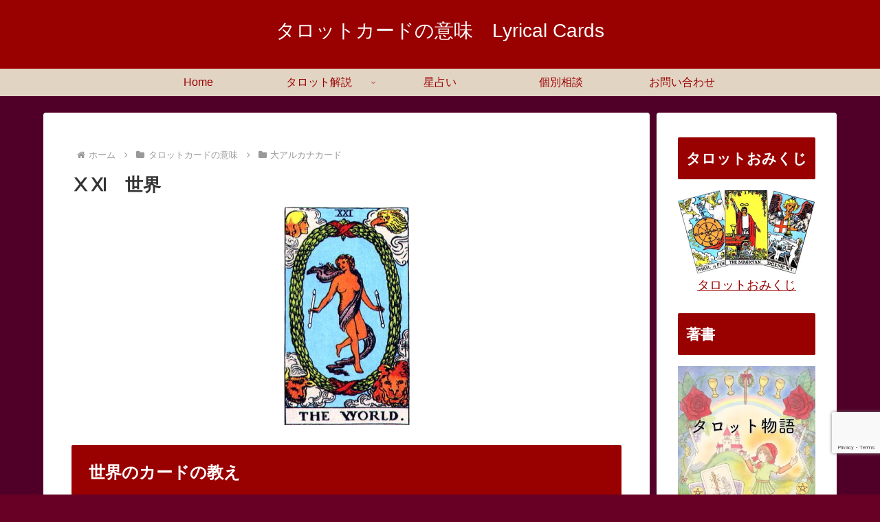

--- FILE ---
content_type: text/html; charset=utf-8
request_url: https://www.google.com/recaptcha/api2/anchor?ar=1&k=6LdRzZ0pAAAAABy6mObqh-59aN5ZVDcwbvSEGDfE&co=aHR0cHM6Ly9seXJpY2FsLmpwOjQ0Mw..&hl=en&v=PoyoqOPhxBO7pBk68S4YbpHZ&size=invisible&anchor-ms=20000&execute-ms=30000&cb=hqvozi8mxspa
body_size: 48520
content:
<!DOCTYPE HTML><html dir="ltr" lang="en"><head><meta http-equiv="Content-Type" content="text/html; charset=UTF-8">
<meta http-equiv="X-UA-Compatible" content="IE=edge">
<title>reCAPTCHA</title>
<style type="text/css">
/* cyrillic-ext */
@font-face {
  font-family: 'Roboto';
  font-style: normal;
  font-weight: 400;
  font-stretch: 100%;
  src: url(//fonts.gstatic.com/s/roboto/v48/KFO7CnqEu92Fr1ME7kSn66aGLdTylUAMa3GUBHMdazTgWw.woff2) format('woff2');
  unicode-range: U+0460-052F, U+1C80-1C8A, U+20B4, U+2DE0-2DFF, U+A640-A69F, U+FE2E-FE2F;
}
/* cyrillic */
@font-face {
  font-family: 'Roboto';
  font-style: normal;
  font-weight: 400;
  font-stretch: 100%;
  src: url(//fonts.gstatic.com/s/roboto/v48/KFO7CnqEu92Fr1ME7kSn66aGLdTylUAMa3iUBHMdazTgWw.woff2) format('woff2');
  unicode-range: U+0301, U+0400-045F, U+0490-0491, U+04B0-04B1, U+2116;
}
/* greek-ext */
@font-face {
  font-family: 'Roboto';
  font-style: normal;
  font-weight: 400;
  font-stretch: 100%;
  src: url(//fonts.gstatic.com/s/roboto/v48/KFO7CnqEu92Fr1ME7kSn66aGLdTylUAMa3CUBHMdazTgWw.woff2) format('woff2');
  unicode-range: U+1F00-1FFF;
}
/* greek */
@font-face {
  font-family: 'Roboto';
  font-style: normal;
  font-weight: 400;
  font-stretch: 100%;
  src: url(//fonts.gstatic.com/s/roboto/v48/KFO7CnqEu92Fr1ME7kSn66aGLdTylUAMa3-UBHMdazTgWw.woff2) format('woff2');
  unicode-range: U+0370-0377, U+037A-037F, U+0384-038A, U+038C, U+038E-03A1, U+03A3-03FF;
}
/* math */
@font-face {
  font-family: 'Roboto';
  font-style: normal;
  font-weight: 400;
  font-stretch: 100%;
  src: url(//fonts.gstatic.com/s/roboto/v48/KFO7CnqEu92Fr1ME7kSn66aGLdTylUAMawCUBHMdazTgWw.woff2) format('woff2');
  unicode-range: U+0302-0303, U+0305, U+0307-0308, U+0310, U+0312, U+0315, U+031A, U+0326-0327, U+032C, U+032F-0330, U+0332-0333, U+0338, U+033A, U+0346, U+034D, U+0391-03A1, U+03A3-03A9, U+03B1-03C9, U+03D1, U+03D5-03D6, U+03F0-03F1, U+03F4-03F5, U+2016-2017, U+2034-2038, U+203C, U+2040, U+2043, U+2047, U+2050, U+2057, U+205F, U+2070-2071, U+2074-208E, U+2090-209C, U+20D0-20DC, U+20E1, U+20E5-20EF, U+2100-2112, U+2114-2115, U+2117-2121, U+2123-214F, U+2190, U+2192, U+2194-21AE, U+21B0-21E5, U+21F1-21F2, U+21F4-2211, U+2213-2214, U+2216-22FF, U+2308-230B, U+2310, U+2319, U+231C-2321, U+2336-237A, U+237C, U+2395, U+239B-23B7, U+23D0, U+23DC-23E1, U+2474-2475, U+25AF, U+25B3, U+25B7, U+25BD, U+25C1, U+25CA, U+25CC, U+25FB, U+266D-266F, U+27C0-27FF, U+2900-2AFF, U+2B0E-2B11, U+2B30-2B4C, U+2BFE, U+3030, U+FF5B, U+FF5D, U+1D400-1D7FF, U+1EE00-1EEFF;
}
/* symbols */
@font-face {
  font-family: 'Roboto';
  font-style: normal;
  font-weight: 400;
  font-stretch: 100%;
  src: url(//fonts.gstatic.com/s/roboto/v48/KFO7CnqEu92Fr1ME7kSn66aGLdTylUAMaxKUBHMdazTgWw.woff2) format('woff2');
  unicode-range: U+0001-000C, U+000E-001F, U+007F-009F, U+20DD-20E0, U+20E2-20E4, U+2150-218F, U+2190, U+2192, U+2194-2199, U+21AF, U+21E6-21F0, U+21F3, U+2218-2219, U+2299, U+22C4-22C6, U+2300-243F, U+2440-244A, U+2460-24FF, U+25A0-27BF, U+2800-28FF, U+2921-2922, U+2981, U+29BF, U+29EB, U+2B00-2BFF, U+4DC0-4DFF, U+FFF9-FFFB, U+10140-1018E, U+10190-1019C, U+101A0, U+101D0-101FD, U+102E0-102FB, U+10E60-10E7E, U+1D2C0-1D2D3, U+1D2E0-1D37F, U+1F000-1F0FF, U+1F100-1F1AD, U+1F1E6-1F1FF, U+1F30D-1F30F, U+1F315, U+1F31C, U+1F31E, U+1F320-1F32C, U+1F336, U+1F378, U+1F37D, U+1F382, U+1F393-1F39F, U+1F3A7-1F3A8, U+1F3AC-1F3AF, U+1F3C2, U+1F3C4-1F3C6, U+1F3CA-1F3CE, U+1F3D4-1F3E0, U+1F3ED, U+1F3F1-1F3F3, U+1F3F5-1F3F7, U+1F408, U+1F415, U+1F41F, U+1F426, U+1F43F, U+1F441-1F442, U+1F444, U+1F446-1F449, U+1F44C-1F44E, U+1F453, U+1F46A, U+1F47D, U+1F4A3, U+1F4B0, U+1F4B3, U+1F4B9, U+1F4BB, U+1F4BF, U+1F4C8-1F4CB, U+1F4D6, U+1F4DA, U+1F4DF, U+1F4E3-1F4E6, U+1F4EA-1F4ED, U+1F4F7, U+1F4F9-1F4FB, U+1F4FD-1F4FE, U+1F503, U+1F507-1F50B, U+1F50D, U+1F512-1F513, U+1F53E-1F54A, U+1F54F-1F5FA, U+1F610, U+1F650-1F67F, U+1F687, U+1F68D, U+1F691, U+1F694, U+1F698, U+1F6AD, U+1F6B2, U+1F6B9-1F6BA, U+1F6BC, U+1F6C6-1F6CF, U+1F6D3-1F6D7, U+1F6E0-1F6EA, U+1F6F0-1F6F3, U+1F6F7-1F6FC, U+1F700-1F7FF, U+1F800-1F80B, U+1F810-1F847, U+1F850-1F859, U+1F860-1F887, U+1F890-1F8AD, U+1F8B0-1F8BB, U+1F8C0-1F8C1, U+1F900-1F90B, U+1F93B, U+1F946, U+1F984, U+1F996, U+1F9E9, U+1FA00-1FA6F, U+1FA70-1FA7C, U+1FA80-1FA89, U+1FA8F-1FAC6, U+1FACE-1FADC, U+1FADF-1FAE9, U+1FAF0-1FAF8, U+1FB00-1FBFF;
}
/* vietnamese */
@font-face {
  font-family: 'Roboto';
  font-style: normal;
  font-weight: 400;
  font-stretch: 100%;
  src: url(//fonts.gstatic.com/s/roboto/v48/KFO7CnqEu92Fr1ME7kSn66aGLdTylUAMa3OUBHMdazTgWw.woff2) format('woff2');
  unicode-range: U+0102-0103, U+0110-0111, U+0128-0129, U+0168-0169, U+01A0-01A1, U+01AF-01B0, U+0300-0301, U+0303-0304, U+0308-0309, U+0323, U+0329, U+1EA0-1EF9, U+20AB;
}
/* latin-ext */
@font-face {
  font-family: 'Roboto';
  font-style: normal;
  font-weight: 400;
  font-stretch: 100%;
  src: url(//fonts.gstatic.com/s/roboto/v48/KFO7CnqEu92Fr1ME7kSn66aGLdTylUAMa3KUBHMdazTgWw.woff2) format('woff2');
  unicode-range: U+0100-02BA, U+02BD-02C5, U+02C7-02CC, U+02CE-02D7, U+02DD-02FF, U+0304, U+0308, U+0329, U+1D00-1DBF, U+1E00-1E9F, U+1EF2-1EFF, U+2020, U+20A0-20AB, U+20AD-20C0, U+2113, U+2C60-2C7F, U+A720-A7FF;
}
/* latin */
@font-face {
  font-family: 'Roboto';
  font-style: normal;
  font-weight: 400;
  font-stretch: 100%;
  src: url(//fonts.gstatic.com/s/roboto/v48/KFO7CnqEu92Fr1ME7kSn66aGLdTylUAMa3yUBHMdazQ.woff2) format('woff2');
  unicode-range: U+0000-00FF, U+0131, U+0152-0153, U+02BB-02BC, U+02C6, U+02DA, U+02DC, U+0304, U+0308, U+0329, U+2000-206F, U+20AC, U+2122, U+2191, U+2193, U+2212, U+2215, U+FEFF, U+FFFD;
}
/* cyrillic-ext */
@font-face {
  font-family: 'Roboto';
  font-style: normal;
  font-weight: 500;
  font-stretch: 100%;
  src: url(//fonts.gstatic.com/s/roboto/v48/KFO7CnqEu92Fr1ME7kSn66aGLdTylUAMa3GUBHMdazTgWw.woff2) format('woff2');
  unicode-range: U+0460-052F, U+1C80-1C8A, U+20B4, U+2DE0-2DFF, U+A640-A69F, U+FE2E-FE2F;
}
/* cyrillic */
@font-face {
  font-family: 'Roboto';
  font-style: normal;
  font-weight: 500;
  font-stretch: 100%;
  src: url(//fonts.gstatic.com/s/roboto/v48/KFO7CnqEu92Fr1ME7kSn66aGLdTylUAMa3iUBHMdazTgWw.woff2) format('woff2');
  unicode-range: U+0301, U+0400-045F, U+0490-0491, U+04B0-04B1, U+2116;
}
/* greek-ext */
@font-face {
  font-family: 'Roboto';
  font-style: normal;
  font-weight: 500;
  font-stretch: 100%;
  src: url(//fonts.gstatic.com/s/roboto/v48/KFO7CnqEu92Fr1ME7kSn66aGLdTylUAMa3CUBHMdazTgWw.woff2) format('woff2');
  unicode-range: U+1F00-1FFF;
}
/* greek */
@font-face {
  font-family: 'Roboto';
  font-style: normal;
  font-weight: 500;
  font-stretch: 100%;
  src: url(//fonts.gstatic.com/s/roboto/v48/KFO7CnqEu92Fr1ME7kSn66aGLdTylUAMa3-UBHMdazTgWw.woff2) format('woff2');
  unicode-range: U+0370-0377, U+037A-037F, U+0384-038A, U+038C, U+038E-03A1, U+03A3-03FF;
}
/* math */
@font-face {
  font-family: 'Roboto';
  font-style: normal;
  font-weight: 500;
  font-stretch: 100%;
  src: url(//fonts.gstatic.com/s/roboto/v48/KFO7CnqEu92Fr1ME7kSn66aGLdTylUAMawCUBHMdazTgWw.woff2) format('woff2');
  unicode-range: U+0302-0303, U+0305, U+0307-0308, U+0310, U+0312, U+0315, U+031A, U+0326-0327, U+032C, U+032F-0330, U+0332-0333, U+0338, U+033A, U+0346, U+034D, U+0391-03A1, U+03A3-03A9, U+03B1-03C9, U+03D1, U+03D5-03D6, U+03F0-03F1, U+03F4-03F5, U+2016-2017, U+2034-2038, U+203C, U+2040, U+2043, U+2047, U+2050, U+2057, U+205F, U+2070-2071, U+2074-208E, U+2090-209C, U+20D0-20DC, U+20E1, U+20E5-20EF, U+2100-2112, U+2114-2115, U+2117-2121, U+2123-214F, U+2190, U+2192, U+2194-21AE, U+21B0-21E5, U+21F1-21F2, U+21F4-2211, U+2213-2214, U+2216-22FF, U+2308-230B, U+2310, U+2319, U+231C-2321, U+2336-237A, U+237C, U+2395, U+239B-23B7, U+23D0, U+23DC-23E1, U+2474-2475, U+25AF, U+25B3, U+25B7, U+25BD, U+25C1, U+25CA, U+25CC, U+25FB, U+266D-266F, U+27C0-27FF, U+2900-2AFF, U+2B0E-2B11, U+2B30-2B4C, U+2BFE, U+3030, U+FF5B, U+FF5D, U+1D400-1D7FF, U+1EE00-1EEFF;
}
/* symbols */
@font-face {
  font-family: 'Roboto';
  font-style: normal;
  font-weight: 500;
  font-stretch: 100%;
  src: url(//fonts.gstatic.com/s/roboto/v48/KFO7CnqEu92Fr1ME7kSn66aGLdTylUAMaxKUBHMdazTgWw.woff2) format('woff2');
  unicode-range: U+0001-000C, U+000E-001F, U+007F-009F, U+20DD-20E0, U+20E2-20E4, U+2150-218F, U+2190, U+2192, U+2194-2199, U+21AF, U+21E6-21F0, U+21F3, U+2218-2219, U+2299, U+22C4-22C6, U+2300-243F, U+2440-244A, U+2460-24FF, U+25A0-27BF, U+2800-28FF, U+2921-2922, U+2981, U+29BF, U+29EB, U+2B00-2BFF, U+4DC0-4DFF, U+FFF9-FFFB, U+10140-1018E, U+10190-1019C, U+101A0, U+101D0-101FD, U+102E0-102FB, U+10E60-10E7E, U+1D2C0-1D2D3, U+1D2E0-1D37F, U+1F000-1F0FF, U+1F100-1F1AD, U+1F1E6-1F1FF, U+1F30D-1F30F, U+1F315, U+1F31C, U+1F31E, U+1F320-1F32C, U+1F336, U+1F378, U+1F37D, U+1F382, U+1F393-1F39F, U+1F3A7-1F3A8, U+1F3AC-1F3AF, U+1F3C2, U+1F3C4-1F3C6, U+1F3CA-1F3CE, U+1F3D4-1F3E0, U+1F3ED, U+1F3F1-1F3F3, U+1F3F5-1F3F7, U+1F408, U+1F415, U+1F41F, U+1F426, U+1F43F, U+1F441-1F442, U+1F444, U+1F446-1F449, U+1F44C-1F44E, U+1F453, U+1F46A, U+1F47D, U+1F4A3, U+1F4B0, U+1F4B3, U+1F4B9, U+1F4BB, U+1F4BF, U+1F4C8-1F4CB, U+1F4D6, U+1F4DA, U+1F4DF, U+1F4E3-1F4E6, U+1F4EA-1F4ED, U+1F4F7, U+1F4F9-1F4FB, U+1F4FD-1F4FE, U+1F503, U+1F507-1F50B, U+1F50D, U+1F512-1F513, U+1F53E-1F54A, U+1F54F-1F5FA, U+1F610, U+1F650-1F67F, U+1F687, U+1F68D, U+1F691, U+1F694, U+1F698, U+1F6AD, U+1F6B2, U+1F6B9-1F6BA, U+1F6BC, U+1F6C6-1F6CF, U+1F6D3-1F6D7, U+1F6E0-1F6EA, U+1F6F0-1F6F3, U+1F6F7-1F6FC, U+1F700-1F7FF, U+1F800-1F80B, U+1F810-1F847, U+1F850-1F859, U+1F860-1F887, U+1F890-1F8AD, U+1F8B0-1F8BB, U+1F8C0-1F8C1, U+1F900-1F90B, U+1F93B, U+1F946, U+1F984, U+1F996, U+1F9E9, U+1FA00-1FA6F, U+1FA70-1FA7C, U+1FA80-1FA89, U+1FA8F-1FAC6, U+1FACE-1FADC, U+1FADF-1FAE9, U+1FAF0-1FAF8, U+1FB00-1FBFF;
}
/* vietnamese */
@font-face {
  font-family: 'Roboto';
  font-style: normal;
  font-weight: 500;
  font-stretch: 100%;
  src: url(//fonts.gstatic.com/s/roboto/v48/KFO7CnqEu92Fr1ME7kSn66aGLdTylUAMa3OUBHMdazTgWw.woff2) format('woff2');
  unicode-range: U+0102-0103, U+0110-0111, U+0128-0129, U+0168-0169, U+01A0-01A1, U+01AF-01B0, U+0300-0301, U+0303-0304, U+0308-0309, U+0323, U+0329, U+1EA0-1EF9, U+20AB;
}
/* latin-ext */
@font-face {
  font-family: 'Roboto';
  font-style: normal;
  font-weight: 500;
  font-stretch: 100%;
  src: url(//fonts.gstatic.com/s/roboto/v48/KFO7CnqEu92Fr1ME7kSn66aGLdTylUAMa3KUBHMdazTgWw.woff2) format('woff2');
  unicode-range: U+0100-02BA, U+02BD-02C5, U+02C7-02CC, U+02CE-02D7, U+02DD-02FF, U+0304, U+0308, U+0329, U+1D00-1DBF, U+1E00-1E9F, U+1EF2-1EFF, U+2020, U+20A0-20AB, U+20AD-20C0, U+2113, U+2C60-2C7F, U+A720-A7FF;
}
/* latin */
@font-face {
  font-family: 'Roboto';
  font-style: normal;
  font-weight: 500;
  font-stretch: 100%;
  src: url(//fonts.gstatic.com/s/roboto/v48/KFO7CnqEu92Fr1ME7kSn66aGLdTylUAMa3yUBHMdazQ.woff2) format('woff2');
  unicode-range: U+0000-00FF, U+0131, U+0152-0153, U+02BB-02BC, U+02C6, U+02DA, U+02DC, U+0304, U+0308, U+0329, U+2000-206F, U+20AC, U+2122, U+2191, U+2193, U+2212, U+2215, U+FEFF, U+FFFD;
}
/* cyrillic-ext */
@font-face {
  font-family: 'Roboto';
  font-style: normal;
  font-weight: 900;
  font-stretch: 100%;
  src: url(//fonts.gstatic.com/s/roboto/v48/KFO7CnqEu92Fr1ME7kSn66aGLdTylUAMa3GUBHMdazTgWw.woff2) format('woff2');
  unicode-range: U+0460-052F, U+1C80-1C8A, U+20B4, U+2DE0-2DFF, U+A640-A69F, U+FE2E-FE2F;
}
/* cyrillic */
@font-face {
  font-family: 'Roboto';
  font-style: normal;
  font-weight: 900;
  font-stretch: 100%;
  src: url(//fonts.gstatic.com/s/roboto/v48/KFO7CnqEu92Fr1ME7kSn66aGLdTylUAMa3iUBHMdazTgWw.woff2) format('woff2');
  unicode-range: U+0301, U+0400-045F, U+0490-0491, U+04B0-04B1, U+2116;
}
/* greek-ext */
@font-face {
  font-family: 'Roboto';
  font-style: normal;
  font-weight: 900;
  font-stretch: 100%;
  src: url(//fonts.gstatic.com/s/roboto/v48/KFO7CnqEu92Fr1ME7kSn66aGLdTylUAMa3CUBHMdazTgWw.woff2) format('woff2');
  unicode-range: U+1F00-1FFF;
}
/* greek */
@font-face {
  font-family: 'Roboto';
  font-style: normal;
  font-weight: 900;
  font-stretch: 100%;
  src: url(//fonts.gstatic.com/s/roboto/v48/KFO7CnqEu92Fr1ME7kSn66aGLdTylUAMa3-UBHMdazTgWw.woff2) format('woff2');
  unicode-range: U+0370-0377, U+037A-037F, U+0384-038A, U+038C, U+038E-03A1, U+03A3-03FF;
}
/* math */
@font-face {
  font-family: 'Roboto';
  font-style: normal;
  font-weight: 900;
  font-stretch: 100%;
  src: url(//fonts.gstatic.com/s/roboto/v48/KFO7CnqEu92Fr1ME7kSn66aGLdTylUAMawCUBHMdazTgWw.woff2) format('woff2');
  unicode-range: U+0302-0303, U+0305, U+0307-0308, U+0310, U+0312, U+0315, U+031A, U+0326-0327, U+032C, U+032F-0330, U+0332-0333, U+0338, U+033A, U+0346, U+034D, U+0391-03A1, U+03A3-03A9, U+03B1-03C9, U+03D1, U+03D5-03D6, U+03F0-03F1, U+03F4-03F5, U+2016-2017, U+2034-2038, U+203C, U+2040, U+2043, U+2047, U+2050, U+2057, U+205F, U+2070-2071, U+2074-208E, U+2090-209C, U+20D0-20DC, U+20E1, U+20E5-20EF, U+2100-2112, U+2114-2115, U+2117-2121, U+2123-214F, U+2190, U+2192, U+2194-21AE, U+21B0-21E5, U+21F1-21F2, U+21F4-2211, U+2213-2214, U+2216-22FF, U+2308-230B, U+2310, U+2319, U+231C-2321, U+2336-237A, U+237C, U+2395, U+239B-23B7, U+23D0, U+23DC-23E1, U+2474-2475, U+25AF, U+25B3, U+25B7, U+25BD, U+25C1, U+25CA, U+25CC, U+25FB, U+266D-266F, U+27C0-27FF, U+2900-2AFF, U+2B0E-2B11, U+2B30-2B4C, U+2BFE, U+3030, U+FF5B, U+FF5D, U+1D400-1D7FF, U+1EE00-1EEFF;
}
/* symbols */
@font-face {
  font-family: 'Roboto';
  font-style: normal;
  font-weight: 900;
  font-stretch: 100%;
  src: url(//fonts.gstatic.com/s/roboto/v48/KFO7CnqEu92Fr1ME7kSn66aGLdTylUAMaxKUBHMdazTgWw.woff2) format('woff2');
  unicode-range: U+0001-000C, U+000E-001F, U+007F-009F, U+20DD-20E0, U+20E2-20E4, U+2150-218F, U+2190, U+2192, U+2194-2199, U+21AF, U+21E6-21F0, U+21F3, U+2218-2219, U+2299, U+22C4-22C6, U+2300-243F, U+2440-244A, U+2460-24FF, U+25A0-27BF, U+2800-28FF, U+2921-2922, U+2981, U+29BF, U+29EB, U+2B00-2BFF, U+4DC0-4DFF, U+FFF9-FFFB, U+10140-1018E, U+10190-1019C, U+101A0, U+101D0-101FD, U+102E0-102FB, U+10E60-10E7E, U+1D2C0-1D2D3, U+1D2E0-1D37F, U+1F000-1F0FF, U+1F100-1F1AD, U+1F1E6-1F1FF, U+1F30D-1F30F, U+1F315, U+1F31C, U+1F31E, U+1F320-1F32C, U+1F336, U+1F378, U+1F37D, U+1F382, U+1F393-1F39F, U+1F3A7-1F3A8, U+1F3AC-1F3AF, U+1F3C2, U+1F3C4-1F3C6, U+1F3CA-1F3CE, U+1F3D4-1F3E0, U+1F3ED, U+1F3F1-1F3F3, U+1F3F5-1F3F7, U+1F408, U+1F415, U+1F41F, U+1F426, U+1F43F, U+1F441-1F442, U+1F444, U+1F446-1F449, U+1F44C-1F44E, U+1F453, U+1F46A, U+1F47D, U+1F4A3, U+1F4B0, U+1F4B3, U+1F4B9, U+1F4BB, U+1F4BF, U+1F4C8-1F4CB, U+1F4D6, U+1F4DA, U+1F4DF, U+1F4E3-1F4E6, U+1F4EA-1F4ED, U+1F4F7, U+1F4F9-1F4FB, U+1F4FD-1F4FE, U+1F503, U+1F507-1F50B, U+1F50D, U+1F512-1F513, U+1F53E-1F54A, U+1F54F-1F5FA, U+1F610, U+1F650-1F67F, U+1F687, U+1F68D, U+1F691, U+1F694, U+1F698, U+1F6AD, U+1F6B2, U+1F6B9-1F6BA, U+1F6BC, U+1F6C6-1F6CF, U+1F6D3-1F6D7, U+1F6E0-1F6EA, U+1F6F0-1F6F3, U+1F6F7-1F6FC, U+1F700-1F7FF, U+1F800-1F80B, U+1F810-1F847, U+1F850-1F859, U+1F860-1F887, U+1F890-1F8AD, U+1F8B0-1F8BB, U+1F8C0-1F8C1, U+1F900-1F90B, U+1F93B, U+1F946, U+1F984, U+1F996, U+1F9E9, U+1FA00-1FA6F, U+1FA70-1FA7C, U+1FA80-1FA89, U+1FA8F-1FAC6, U+1FACE-1FADC, U+1FADF-1FAE9, U+1FAF0-1FAF8, U+1FB00-1FBFF;
}
/* vietnamese */
@font-face {
  font-family: 'Roboto';
  font-style: normal;
  font-weight: 900;
  font-stretch: 100%;
  src: url(//fonts.gstatic.com/s/roboto/v48/KFO7CnqEu92Fr1ME7kSn66aGLdTylUAMa3OUBHMdazTgWw.woff2) format('woff2');
  unicode-range: U+0102-0103, U+0110-0111, U+0128-0129, U+0168-0169, U+01A0-01A1, U+01AF-01B0, U+0300-0301, U+0303-0304, U+0308-0309, U+0323, U+0329, U+1EA0-1EF9, U+20AB;
}
/* latin-ext */
@font-face {
  font-family: 'Roboto';
  font-style: normal;
  font-weight: 900;
  font-stretch: 100%;
  src: url(//fonts.gstatic.com/s/roboto/v48/KFO7CnqEu92Fr1ME7kSn66aGLdTylUAMa3KUBHMdazTgWw.woff2) format('woff2');
  unicode-range: U+0100-02BA, U+02BD-02C5, U+02C7-02CC, U+02CE-02D7, U+02DD-02FF, U+0304, U+0308, U+0329, U+1D00-1DBF, U+1E00-1E9F, U+1EF2-1EFF, U+2020, U+20A0-20AB, U+20AD-20C0, U+2113, U+2C60-2C7F, U+A720-A7FF;
}
/* latin */
@font-face {
  font-family: 'Roboto';
  font-style: normal;
  font-weight: 900;
  font-stretch: 100%;
  src: url(//fonts.gstatic.com/s/roboto/v48/KFO7CnqEu92Fr1ME7kSn66aGLdTylUAMa3yUBHMdazQ.woff2) format('woff2');
  unicode-range: U+0000-00FF, U+0131, U+0152-0153, U+02BB-02BC, U+02C6, U+02DA, U+02DC, U+0304, U+0308, U+0329, U+2000-206F, U+20AC, U+2122, U+2191, U+2193, U+2212, U+2215, U+FEFF, U+FFFD;
}

</style>
<link rel="stylesheet" type="text/css" href="https://www.gstatic.com/recaptcha/releases/PoyoqOPhxBO7pBk68S4YbpHZ/styles__ltr.css">
<script nonce="E368KJ5Ax-gxPONDqSxVng" type="text/javascript">window['__recaptcha_api'] = 'https://www.google.com/recaptcha/api2/';</script>
<script type="text/javascript" src="https://www.gstatic.com/recaptcha/releases/PoyoqOPhxBO7pBk68S4YbpHZ/recaptcha__en.js" nonce="E368KJ5Ax-gxPONDqSxVng">
      
    </script></head>
<body><div id="rc-anchor-alert" class="rc-anchor-alert"></div>
<input type="hidden" id="recaptcha-token" value="[base64]">
<script type="text/javascript" nonce="E368KJ5Ax-gxPONDqSxVng">
      recaptcha.anchor.Main.init("[\x22ainput\x22,[\x22bgdata\x22,\x22\x22,\[base64]/[base64]/[base64]/[base64]/[base64]/UltsKytdPUU6KEU8MjA0OD9SW2wrK109RT4+NnwxOTI6KChFJjY0NTEyKT09NTUyOTYmJk0rMTxjLmxlbmd0aCYmKGMuY2hhckNvZGVBdChNKzEpJjY0NTEyKT09NTYzMjA/[base64]/[base64]/[base64]/[base64]/[base64]/[base64]/[base64]\x22,\[base64]\\u003d\x22,\[base64]/DhAjDo8K/woNNEBXDoDVxwoFWGMOmw6shwrV5PUHDnMOFAsOCwrBTbRY1w5bCpsOzGxDCksOKw4XDnVjDnsKAGHEvwplWw4k/[base64]/CkygvwqrCtTHCjMKdw5PDn8OGGMOlw4bDtsKqQwwqMcK+w4zDp01Ww6XDvE3Dp8KVNFDDpFNTWWw2w5vCu2vCjsKnwpDDsVpvwoEcw5VpwqcAWF/DgAXDu8KMw4/DusKvXsKqZ3Z4bgnDlMKNER3Di0sDwr/[base64]/Cmg/Cm18mw5LDghbDlzN6wprCmw4Qw7ZlXn0Tw7U7w7tZCkHDhRnCh8KZw7LCtELCjsK6O8OVAFJhMcKxIcOQwoDDu2LCi8OZKMK2PR7Ct8Klwo3Dn8KnEh3Cs8OOZsKdwph4wrbDucOzwovCv8OIQRvDm3LCu8KTw58kwq7CscKpExwtJlhgwo/Cj3RdJwrCjnN4wpXDl8KVw501DcO/w6VewrhzwpQDeyvCrcKPwptqeMKYwrsadMKqwopJwqzCpglKGcOZwoLCpsOdw6JowofDu0fDnlw4JTsVe3vDgMKLw4B/bEFIw5bCjsKzw6LCjE7Cq8OZB04RwrjDuFFxJMKOwpjDk8O+X8OEKsO4woDDl398LEvDhTzDhcO4wpDDr3fCqsOVCDHCmsKrw6skQW/CtE3DoivDggTCmXI0w7HDm09abmgVasK9RjEBdQ3CvMK1ZVkmTsObJsO7w7hcw6BPYMKeUkcCwp/[base64]/[base64]/dsKKwo4FCFvDnMK9QX7CkMKIJV9NV8OIMMKCMsKLw7nCjcOnw65ZZcOkD8Ouw4YrCGHDvsKqSnbCiBdzwr4dw45KOmvCqXtQwqNUdCHCvwzCk8OjwoA+w55RLMKTM8KNcMODZMO7w4zDg8Ocw7fClEoiw7MsAlxgfCkSK8KBacK/[base64]/CmMOYwogIAQMUw6AhDCzClj3Cindgw7XChcKHNHDDkAISU8O1DcO8w5zDkwA6w4BNwp/ChhpkK8Olwo7CmcOTwo7Do8K1w61HF8KZwr4xwpfDozF+YWMpVMKPwpfDj8OTwoTCgcKSGHEFIwlFFMOAwqhyw7JKworDlcO5w7vCk2tYw59lwpjDrcOYw6nCgMKYAj0Gwo0IOzg+wq3DmyVhw5l4w5/DmcK/wpxmPGsYOcOiwqtVwqYXbxkLZMOGw5I3ZnEUfAzCpU7DsRpBw7LCg1vCtMOVBTtaOcKnwobDvQPChQoCKxnDisOwwr0bwqVsF8KTw7fDvcK3wqTDhMO8wpLCrMO+fcO9w4jDhijCnMKlw6ARcsKkeGBawrvDicORw5HCnF/Di294wqbDol0Xw6hhw5nCvsOmZRPCuMOtw6R4wqHCpEABZjTCmlvDtMKjw73CgMK6C8KUw6lvAcOEw5HCjsOtZx7DiVTCqlR/[base64]/CnydObMKiwpYmDjrCpsOowoZgAQdmw6MuXMKhVAjCjQgcw6LDsl3CkTVmYX8WQ2LDrQkwwrbDscOpJBdTOMKfwr9uRsOlw7LDqUBmMXc6DcOGdMKxwobDoMOawooNw4XDiQjDosK3woobw5JWw4JfWyrDm0sww5vCmm/[base64]/DrsK/Q28Iw41UD8OjwqdBw5tawrPDkh7CmS/CisKQwr3Cj8KWwpTCmX7Cj8K9w7PCvcODdMO0VU4iPnZUNVbDqHcpw77CgmbCjcOhQSUPXcKmVgrDmxnCumfDqsODNcKHawPDv8KBeCDCrsOZIMKVQUDCsH7DhinDqTVIQsK5wrdYw7/[base64]/CkMOhwpVVw6TDkMKhBVvCiRkYJ8O6w5Nyw4YrwoRKwonDj8KYXHPDisK4wqvCrG/DlsKjW8OKwr9pw6TDiFLCrcKzCMKnXUlpQMKHwoXDsnhTXMK4Z8KWwoVUScKpPzARbcOALMKCwpLDlH1cbmACwqnCmsKkNH/DscK5w4PDmQnCnmHDjwvClAENwprCqcK6w5XDtTU6MmpWwq93YsKuwpUpwq/[base64]/[base64]/CvcKAw7Usw6DDgsKDDMOETlDDj0fCucOmw5jDomw/[base64]/biPChlDCkMOjwqzDqsOIwqxVHlfDq8OwBH3DvSwbF3ZKGMKsPsKJL8KawonCpx7Do8KEw4bDkmdAJGBFwrvDusKKD8KqQ8Khw6Iowp7CkMKKYsKgwoYmwonCnk4tBS5bw7nCtnBvDsKqw6kUwrXCn8OmLhQBJsOxO3bCkUDDncKwDsKlJ0TCrMO/woXClTvCjsOnNTx7w5QoSD/[base64]/Dt8KLwoJYw6rCsTQIwrLCt0HClMKJwqwLwowgdMOsJQ9swp7DrT/Ci1nDllXDn37CpMKxLnZ/wqU+wp7CniHDisKrw6ZXwq82E8OPwonCj8KBwo/DsGEhwr/DjsK+CQA8wqvCiApqVEtqw4fCuXYwCkDCmwTCkWjCj8OMwp/Dl0/DjV3DkMKGDmFVwp/Do8K0w5bDvsONAMOCwqRzbXrDqTc2w5vDtgoRCMKIRcOhCzDCp8K7e8OmQsKyw51Jw5rCuQLCnMOSDsKtUMO6wqM7JsObw65TwrvCn8OFbmsXccK7w45gXsKtcDzDp8OmwpNiY8Oew5zCgR7CtFkjwrgrwppidcKGLcKZCAvDl3xjd8KGwp/DucOCw53DpsKmwoTDmTvDtDvCm8KGwrPDgsKxw5vDm3XDq8KXEMOcWFTDpsOQwovDnMOLw6jCp8O6w60TccK8wqpkayYRwrciwoAFVsK9woPDuxzDmcOkwpDDiMOMFHJOwoE7wp/CtsKLwoUeCsKiN0fDtcOfwp7Cp8OHwpDCpxLDmCDCkMOGw5fDtsOhwoAYwqduOsOIwpRLwo8PTcOVw7pNR8Kqw6oacsKCwrg9w5Zuw57DjwLDnhjDoGPDqMKlasKSwpQOw6/DkcOYOMKfHz5NVsKVX0gqUcOoK8KfRMOQasOZwrvDg2/[base64]/[base64]/CjcOBw4vCtsKnMcKFwoECG8Kwwr/DihLDpsOWYTTDnggFw7hlwrnCs8K9wrpGTU3DjcO1ME5IBHRPwrbDpGsww6vCj8OYRcOiBnJuwpAXGMKiwqrCucOrwrLDusO9bnJALSttK0UYwpDCsnscZMOcwrIowqtHMMKpPsK+FsKJw5PCtMKGK8Oowr/Cl8K/w642w6Ntw7dyYcKLYXlHwrnDlMOGwoDCtMOqwqvDvXvCiWHDvsOow6J1w4/DjMOASMKewoQkDsOVw7bClCUUOMO9wpwUw70kwpnDncK7w7xFUcO6DcKdwp3DjHjCnEvCiyd2QSt/O1DCgsOJPcOJL2JoFmDDkDFZITlbw4kneHHDhiAWPCzCsDRpwrFOwoVYFcO+Y8Ozwo3Dn8OmGMKbw4YVLwUGTcK6wr/DlMOMwqhYw4k7w4nDsMKrGMOUwrQfFsKEwohew5vCnMOww6tIKcKcJsOdeMO5w5xcw4RVw5BEwrbCpCsQw6/CjMKDw7R7FMKRIDjCkMKSTifCvVTDiMK9wqPDrDIcw5HCn8OcRMOQS8OywrcHHlN6wq7DnMOTw5w9cVTDqsKvwpvCgiIbw6HDtMObfAjDs8O/KwXCq8KTHiPCqHE3wqLCrwLDpURNw71LecK/DWF2wpjCmMKhwpLDtcKyw4XDhXlqE8Knw4vCq8K3M0tcw7LDt25rw6XDk0gKw7fDs8OZB2LDvzLCgcOTGRpTw67Cv8OFw4ABwq/CkMOvwqIpw5TCk8K8L1BfSgxMCMKiw7vDr24Xw7QQQ1/DgsOraMOfIcO3eS1nwoDDmzNEwqvDixHDisO1w78ZM8OnwoRXX8KhS8KJw4BQw7DDj8KKXyfCh8KBw6jDjsO5wrbCpsKmXDwaw6c5eHvDmMKawpLCisOUw4rCqMOYworCkS3Do0tpwp/[base64]/CosKRwqglFsOWw5/[base64]/DhllwFMOrSsOALn4zQ0F2NcOdwrDCr8K/csKOBwdDOlXCjAotdDzCjcKcw5XCpl/[base64]/CjsKIKsO/w48Twr4zIHYOwo0XIcKcw441EXA2wrkAw6nDiGDCv8KUDUQ+w6bCqDhGAcOgw6XDnsOdwqfCvk/DoMKHWzhbw6rDmEAsYcOyw59sw5bCpsO2w6Q/w5FNw4fDslF3UCvCj8OBABNBw5rCh8KtLTRzwrbDtkLClwMaNkjDrEEWY0nCpUXDmGRbIkHDjcO6w5TClUnCrmNXWMOww51lVsOBwpUAwoDClsOOJVJVw7/DqRzCmE/DtTfCogULZ8OrGsOzwrEcw6rDijpcworCgMOTw5PDqynDvQRsYDzCoMOUw4ACM39GL8KHw4bDombDgXZ8JjTDvsK6woHCjMO3QsOCw5nCrCksw7t/W3wLCWbDkcOPXcK+wrkEwrTCiAvDh23DpkcSXcKcR2sIMkdje8K3LMOgw7rCpzzCrMKkw6VtwqvDmgHDvsObR8OPKcOUdzYZLnUGw75pUX3Cs8OuekMaw7HDh3dpfcO1T2/DiRnDqWk1GcOsJgnDucO4woDCgFE0wpDDpyRaIcKLDHgiQ37CmsOxwrARJBrDqsOaworCnMKdw5QDwqHDj8O/w6TCjmXDrMOHwq3DjzTCjMKdw5fDkcOmGn/Dg8K6OcO+wq4DG8KpLMOOT8KVI2pWwoA5XcKsGDHDrTXDh2HCj8KzRy7CjEHCmMObwo3DmBrCmcOAwp8rHXUKwpNxw7s4wo/CpsKRScOlBcKeODHCvMKtS8OrdBJPwpDDg8KzwrrCvMKkw5XDhMKzw6pFwoLCpcOnecOAFsO+w7FiwrdqwqQGFHHDksOUcsOXw58Vw79OwpU4Dy9Bwo1mw4clVMOxDGAdwq/DvcO3wq/DncK3cF/DpnDDiHzDhGPCtcOWCMOGOVLDjcO6C8Ocw7tCMn3CnnLDpkTCoxAtw7PClzM+w6jCmcK6wqQHwq97EgDDnsKYw4R/GlggKMO4wqrDnMKYecOYHcK0wocDOMONw4vDqcKmFQFGw4jCsyhCcxJnw6LCn8OIGsOUdwvCjHRowpkSBUzCusOkw4xnJhxDJsK1wpwPacOQcMK3wp5zw7lUayTDn19pwoDCt8KVFHo9w5YFwqk8aMKXw77CslnDiMOcZMOewp/[base64]/[base64]/CuwArNmjDpVhgw7Fkw5fCmFLCj0TDt8Kaw5TCpRoGwr/[base64]/CkVA0Rm/DksKDdsOQwoM/wppSNAlxw5DCusKFH8KCwoZBwpXCgcKSacONfggXwqoSTsKIwqXChBDCjsOhS8OMTFDDlSRVccOKw4Abw6XDo8KZGHJEdmMawqIlwr93LcKbw7kxwrPDlF91wo/Cv3tEwrXDnTwBR8K+w53CjsKdwrzDoSRoWFPCucO6DRZPZ8OkKH/CqV3ChsOOTGrClQIXClrDmR7DicO5wpTCgsKeJkrCmnsOwrTDl3gDw7fChsKNwpRLwprDrjF6US/DvsObw4YoNcO7woDCnU3Do8ObBTbCkkVyw77CkcK6wqMUwocaM8K6GGFfScKxwqQIRMOUcMOzwoLCi8O3w7XDoD9RI8KpRcK5Rz/Cj1hNwqEjwoYYZsOTwr/ChCLCgnl3QcKxV8O+wrpOPTUsXRt3dsK8wonDky/DnMKAw47CimobeiU5TEtlw6cPw6rDu1tPwpnDqTrCoGTDp8OnOMKnNsKmwqsaaH3DpMOyC0rDv8KDwobDrDjCsm80wqLDvyIYwqXDs0bDisOjw6R9wr3DssO0w7NCwoQuwqVaw6o3IcK/[base64]/w5/DjsOIwo8CY8KRw7pQDUwMQVTDsMOfE8OqQcO/egh0wrN6E8OOczh/[base64]/[base64]/Dn2ZEw7bDkyRRwp/CrcKRL0Y3BBMEf8O1KUTDkB9mRC16ASLCjSrCrcK3RW4gw6VLGcOLAMK/X8Onwrw1wr7DvG9APxzCiQZaS2RLw79bMRbCk8O2DlrCsnBSw5cCKjItw6XDo8Oqw67DisOBw7VCwo3CkhphwpTDkcK8w4/[base64]/WMOfw6UXEi0bwp/[base64]/Cq8Kewp7DkEYKwoxSwrlSBMKBw47CsiDCiwTCg8OsX8KNw4nDiMKgEMKiwr7CgMO7w4I7w75IZ3XDsMKCGB9+wpbCssOCwofDr8KPwoV8wofDpMOywoUhw6TCsMORwpnCvMOQcRU2WirDnsK3IMKSeTXDuwUzPnjCkQROw7/CvS/[base64]/[base64]/Cs8KAQAYTDcOEwqE9w6PDuFrCjMK5wqtnSMOUU8KhIcO4wqrCrMOkAUtuw6dvw7c7wprDkwnCusKHTcO6wrrDrXknwpFlw55Iw5dRw6HDl3LCpSnCpGlewr/CuMOhwozCilvClMO/wqbDr3/Cn0HCjnjCl8KYVUjDhkHCucOiw4/DhsKjCsKvGMKEBsOnQsOqwo7CncKLwrjDj0p+JWFYUnZhd8KLWsOew7XDscKrwr1Cwq7Du3M5I8KyTCNLYcOjekoZw7hqw7IqacK3I8OsL8KYccODJMKhw5cSZ3LDsMOmw7IgYMKwwrRrw4jCtiHCscOVw6rCvcKNw4/DicOFwqgQwoh0R8Oxwr9vZgnCo8OvesKQwoUuwpTCrR/CpMKtw4jDohjCjcKZdxQyw5rCgSwDRQ9UZRFMVBlyw6nDq2heBsOlfsKTCgczZ8K8w57DjUxsWD3ClQtqQ2d+LXXCvyXDkiPDlR/ChcKTLcOyY8KNFMKNO8O6YWIyF0ZxdMKiSWU2w77DjMOJTMK2w7h2w60yw7fDvsOHwroxwrrDgG7Cs8OgCcKGw4VmZStWHRHDoWkGOQ7Chx3CgVtfwrUbw5LDsiE+Z8OVMsO/XcKQw73DpGx9LWXChMOWwrEXw5p6wqfCt8KZw4ZSUQl1ccKVQcOVwqRAw58dwp8OZ8OxwrwRw48Lw5pNw4DCvsOFfsK4AwVow7LCuMKsFsOpOiPCqsOjw7/CsMKHwrkmQ8KgwpXCvRDDocK3w4jDksObQcOewpLCrcOnBcKjwojDucO6LcOfwrRiT8KXwpXClsOIQsOdEcOQIyPDs1gtw5F+w4/ChMKGGsKWw7rDt09awrzCl8KfwqlnZxjChcOSUcKWwqbCpU3CtV0RwqU1wr4qw5R5DTfCoVcowrzCgcKhYMKGGETCkcKMwogxw67Diy1cwpdaDRfCt1/CtRRAwrk9wpx+w6ZZTlrCucKkw7d4YCxjdXYbfBhFQMOOcSBXw51Ow5fCvMOqwrxMH21Qw4U4JQZfwovDoMOMYxvDklxYH8KUcVxOZsO9w7TDj8OHwrUjF8OfbEQtRcKcZMODw5slSMK+FAjCq8Kvw6fDrsK/[base64]/DhSPDujHCgFXCoG7DgMKoFl/[base64]/w7nDpTZgw4zDssOAw73CkF3DrMOJbcKtJk1kJy87eRozw5duIMKvJMOwwpPCrsONw73CuCbDosOvUWHDv1zDpcOZwrhJSAogwoMnw7sGw6/DosOkw4DDusOKZsKTB1Miw542wqRtwr4bw57Dq8O7SU/CrsKVejrCrTrDr1nDhsOXwpTDo8Oje8O8FMOBw4lzbMO5OcK6w6UVUkDDsVzDr8O1w7/DvnglZMKLw445EFs5b2ANw7nCpQvCrz0ubUPDk3DCqcKWw6fDo8OXw6TCkW5OwpXDqkLCssOuw6DCsSZPw7FnccO0w4TCi1R0wqbDqsKHw5EtwpjDoW/DuWPDs0nCvMOiwprDggbDmcKXWcO+eDnCqsOOUsK1CkNSbMKkXcOuw5LChsK3KcOfwrXDl8K/AsOVw51fw6TDqcK+w5V4P1DChsOUw4t+fsKfZmrCqcKkPB7CtBx0TsOHGGjDmQAOQ8OUOcO/RcKBdEEYfzg2w6nDlVwowq05MsOmw4bCg8Kxwqhiw5R7wq/CgcOvHMOdw5xbYiHDscORJcKFwpMSw5RDw6jDkcOkwpw2wovDqcKCwrxSw4nDpsKBwpvCisK+w65WFF/DssOqVMOjwqbDrGRywrDDo15mwrQjw7IfMMKaw6gCw65ew4/[base64]/dsKawpvCiGkGeA90OGxCacOSwrJ/[base64]/HjVlbFzCmsO3CDk9wrbDoMKvFMOqw5/CghoUBcK2X8Kjw5PClGkWAS/DlDVtdcO7IcKww64OABLCssK9HWdNAh57SWFNFsOxYj7DvQzDqloowpnDiytfw7Zcwq/CqEXDkW1fL2jDhMOSV2PDh1UJw4TDlhLCj8KES8KAPRtgw4nDklPDokRfwr3CgsO4K8ONAcOowonDvMKua0xNan/CqMOpHy7DtcKcSsKXVcKMEh7Cp1lZwqnDnibDglXDvD5BwrTDjMKAwrXCm2t+e8Oxw5cJLAQywqVWw60qAMObw6Iowo8TPXFmwrV6ZcKFw73Dj8Ocw6w0N8Oaw6nDlMOFwrQ5TwbCj8K/Y8K3Rx3DpT8swofDqDnClihBwpjCoMOFE8OLIH7CosKHwoNBKsODw7/[base64]/w7FYC00HTcO/YsOIT0ptEAXDhUTClHkWw5XDlcOSwp5kBF3CnWxyScKPw77CtG/CqUbCv8OaUsKww6pCGMOyBy93wr1QXcOOISE5wqrDt2ZtI0BkwqzDgkg+w5tlwr0eZgExUcKnw7B4w4NqSMKiw5gCasKIAsK6FDzDsMKBbFZwwrrCmsOjQVwlMw3CrsOlw4llEioGw5QRwo3DqMKKXcOFw4gPw6PDiF/[base64]/[base64]/[base64]/CqMOtH8O8Q8OnDcOJw4nCmWbDpWsGwpbCikIODWhywrIEeG85wobCp2TDkMOzK8O/[base64]/[base64]/wqPDnAHCog9vR8Kqw7jDgE3DnsKKEzLDhnx1wrbDmsKDwrZnwrppesOgwo3DmMO+JHkMVT3CjToywrcEwoZ5RMKOw4HDg8OWw7kaw5MqQio1Z1/Cq8KXLTbDucOPZ8ODTQfCicK2w6LDkcOEaMOXwqUPFxE0wqrDoMOyTF3CvsKmwoDCscOqw5w6HsKIamYoJwZeU8OfUsK5esOLRBbDsxDDgMOMw7lbWwXCkcOHw4/CohUCT8OHwolAw6p6w7ICw6fCnnsNYwbDkFPCs8OAasOUwrxbwpDDjsO1wpTDt8OzAG5qR1HDpFkhwqPDhC86IcOCG8Kow6PDucOUwpHDosKywqMcesOpwr7CncKSecK/w5sNdcK8w7nCssONU8KUMBzClgTDk8Ogw4VfXGkwYcKMw7bCpcKbwr59w4tVw7UIwol5wok4w51ZC8KaEQUPw7DCusOqwrLCjMKjMxFuwpvCv8OBw5taQnrCocOCwr0bY8Kfaxt4PMKCdS5Lwpl7aMOKUSRsbsOewpBkH8OrGBfCqyg/wrxyw4LDmMOZw73DnH3CjcKXY8KdwrnCsMOqWifDsMOjwoDCnxXDrWNCw4zDoDktw6EYSRHChcKTwovDoVjDknPCmMKWw55kw7lFwrUqw7wqw4DDkTIoU8O4ZMOrwrjDoDZyw6pnwpglNsOvwrfCkzHCgMKOG8O8dsKpwpvDlV/DiwhEw47CkcOQw5oZwrxtw6/CqsOMYBvCnHZTB3nDqjTChyvCug5TBjLCmMKEDRZ4w5fCn1vDmcKMHsKpPDR+IsOiGMK2w4XCtSzCrsOaKsKsw7vCr8OLwo4bJF7Ds8KawrtywprDosOVKcOYa8Kuw4zCiMOQwpMmOcKzQ8KlDsOfw71NwoJMYhgieyrCiMK4VB/DoMOowo1Gw67Dn8O0dGPDvgh9wpLCgDsRa2UAKsKtWsKaQGxdw6vDs3tLw4TCky5ZBcKcbgrDq8OBwosmwo9swpktw4jCpcKGwrrCumPCn1VQw79dZMO+YDHDl8OiN8OoLQjDvwccw4PCoGLChMOmw7fCrltYAwjCpsO2w59td8Kpw5NAwpjDkBHDnQ4ow6kaw7oHwo/Doi9Zw6MPN8Krcg9fChjDm8O8Rh3Cj8OXwoVAw5ZZw7LCrcO4w5g1eMOVw6deQA/DnsKUw4ojwpwFU8KQwohDA8KZwp3CnknDi3XCjcOnwrRePV0pw6N0fcOkcGMtwp4MDMKDwpfCuCZDHsKFY8KeYMK+GsOYGwLDqVjDpcKDe8K9DG90w7xQPWfDjcK1wqgsfMKEM8KHw7jDrw3Cgz/[base64]/DgMK+w6lewqhtOy7ClCHDlTVZwqDDlk0KAkbDk1dOfxwAw4jDvMKXw4FPw5LCl8OGCsOaBMKQM8KRJ2xpwoHDuRnDix/CqgTCkh3CvMO5O8OkZF0FAEFoPsO2w7dhw7U5VsKrwqbCq3d8VmY4w5/Dj0A/ci/DoCVgwpXCqyEoNcK7d8KXwpfDoGZrwplvwpLCvsO3w5/CqGIrw5xMw6dbw4XDmwZvwokdLQRLwr0+GcKRw77DpF0JwrtmFcObwpPCpMKzwozCnURyUjwnGwbDhcKfej7DqDFLeMOaB8OmwpE+w7zDh8OqLGlJa8KjVcOna8Ovw60WwpHDtsOEOMKwI8OQw4pzUhA6w506wpN5ZB8pJkzCtMKCc0vDiMKawp/CsTDDmsKvwpbDqDk2ShAPw6nDqsOJMXcCw6FpGQ4BPiHDvg8Cwo3CiMOVRHo4Y0MQw67CvyzCmRjCgcKww6jDpSROw6U0woAIIcO0wpXDoX5nwrQNBmE4w5YpNsOhGRHDpzQmw78HwqPCvVViFElUwotaM8OQBHFwLsKSBcOtCW9Gw4/DkMKfwrROA0XChz/Cu2LDiX9ZHgvCj3TCkcKZfcKawocFZg4Vw6QeMATCngFGcgYWHkVOGgQPwrJ0w4h3w7E9BsKgKsOYdFjDtxB/GxHCm8O4wqPDgsOXwotaeMKqG17CqFzDjFNbwotYRsO5cR11w5AowoHDtMOywqp/W20cw6QYQ0LDk8KQHRM3ZVtBSUtFaxd2wplewpnCoiwvw5JRw5kGwq9dw6E7w4tnw7www4LCsznCmz4VwqnDnEEWC0EEAVgXw4RLCWU1U3fCiMOfw4rDtUbDoz/Dlw7Cr1EOJUdoQ8OAwpHDjj5iasKPw7Yfw73CvcOWw74cw6NxH8OKGsOpYQzDssK9wp1KccOXw6dkwoPCmy/DrsOtEhHCuUkucATCvMO/[base64]/Cj8Oyw7UDwoHCr3rCrmovK3nDl8O3CV4iwp4GwpJIaxzDoj/DucKLw4I4w6rDjWwEw6kOwqhQOXXCr8Oewpkawq0NwpBIw78Qw5RHwo8fMVxkwqbDugjDp8Kiw4XDghYAQMKgwo/Dq8O3N2oTThfCssKuOSHDu8KtMcOVwobCiEJwP8Krw6UsGMOpwoRsYcKlVMKAZ0IrwonDkMObwrbCh30owqV9wp3CszrDvsKuflUrw6FRw6VvOw7Dk8ORWHLCkx1ZwpZ/w7A5TcKtbiQQw4nCp8KtNMK4w6hYw5RmegoNYATCt1s2WcOVayjDnsO/YsKFXHcUMsOxM8Ouw5rDihHDt8Ozwp8zw7AYKkwAw4XClgYNX8O9wpcxwq/CtcK6DBFvw4XDszdlwozDtR4of3PCqCzDkcOvU11rw6rDu8O4w54pwqvDs13CiHLCqlPDv38vDgjCisKaw4xbM8KmEQdXw5E8w5oYwp3DnhYgDcOFw47DosKwwpnDp8KkG8K5O8OBX8OhbsKhAMK6w7DCjsOzSsOCY3BBwrnDssOjLsKtQcKnVT/[base64]/Cs8KqfCYaQHobwozDlsKzW8KHaCrCisK6MzFrYj8/wrYfUsK0wr7CnMKAwqA4VcKjOGIew4rCoyVnKcKXwrzCiwoVcQk/w67CncO5dcOtw6TDoFFiNsKYR2LDtlXCukgyw6gxT8ObXMOyw4XCpBLDqGwzDsOcwr9/M8OXw5zDmMOKwohrAT4IwoLCgMOrZChUWzHDizoYbMKCX8OZJEFxw5vDvA/Dl8Koc8ONeMOnPsOLaMK1NMOkwp8Nw498OBnCkx47ZzrDvG/DnlIXw5ArUjd9Z2YfDybDrcKjbsOhWcOCw4TCpHzCo33CqsKZwrTDj08Xw4XCp8K4wpcYCsKge8K/wozCsCnCtQXDmysDd8Krb2XDrB5oAsKXw7YFw7xlacKuQAM+w5PCgjhrbwRDw53DicKRFDHCi8OJwonDrMOfw5E7Klx5wrDCrMOhw5dSO8OQw6vDocKmdMKHw7rCvMOlwrbCjHRtO8K0wrcCw6BYHMO4woHDhsKuaBzCqMOrS2fCosKABCzCo8Kewq/CiljDggbDqsOnw4dcwqXCs8O4MEDDkSzDqEzDs8O2wqbDii7DonYqwr40PsOdbsOyw77DojjDpxDDgD/DlRRBP1sSw6gHwoXCh1oNQMOrccOgw4tUXwQMwq0TeFPDrRTDkcOEw4/[base64]/CtMOiL2PDrnLCsg7CtA8yE8KUZsKSZ8KxVsKFw7JpT8OnU1E9wrd4B8Odw7jDoAtfLFtfKl8Gw4jCpMKAw7M4asOPEAgVNz5AfsKvAXNSNBltCC5JwpRoS8OOw6gqwr7ChMO0wqdwSz9RHsKsw5l8woLDm8K1QMOgbcOAw4rDjsKzAkwkwrvCiMKTOcKwNMKjwq/CtsO4w4RJYy8/[base64]/DpMK6OD3DvQHDuBTChxjCiCrCsgUzwqbCkMOQScO7w5htwop5w5zCmcOSJCRrciV3w4LCl8Kzw7Qaw5XCimrCmkIJClTDn8K+ZjXDkcKoLB7DncKKR1jDvzXDq8OIEX3DjQbDscKdwqJwd8O2O1FhwqV0wpTCgsOsw4toAV01w7/[base64]/CrsOjwolTfMOxYsKlwqzCqcKUw7trwoDDoDzDscO/wro8SXhWGklUwoLDr8K/MsOzXMKEEwnCrgPCgMKZw6AtwrUIHMO9TjNLw6LCjsKNaGhYRjjCi8KQNEnDsmZ0TsOdNMKSeVsDwofDiMOBwrXDh20MR8Odw7bCgcKWw6cHw6J2w6xPwpPCkMKTRsO5Z8Okw6Mew50XA8KgOHEfw5jCrDYjw7/[base64]/w6tMw6zCpcKMwo/ChRIUwo5fwqYIPUwZwrXDk8O2BcOsUcKpfMKPenNFwrd5w4rDhgfDkjjCgFY/I8K6wo12CsKewrF6wr/Cn3LDp3k0wpfDrsOtw6DCjMOoUsO/wqrDk8KvwpRpYMKtfihHw43Cm8Okw63ChiUjKmR8BMOsemvCkcKQHyrDrcKYwrLDt8KGw6vDsMOrRcKpwqXDjsOOdcOoVcOVwo9TFFvCqj5HYsKIwr3Dg8K8Y8KZfsOQw59jPU/[base64]/Dk0zCkQTCtcOKcwXDpm1mw43ClgUmwoXDj8Oyw57Cgy7Du8ONw7d2w4DDnXPCosK6NTsIw7PDtRvDr8KAasKLW8OLNjfCtU4zdcKXesK3Ox7Co8OZw5xoHiLDjUU3T8KCw6/DhcK7J8ONEcOZHsK8w4HCsEnDmDLDs8K9d8KnwqlVwp7DnAl1cE/DgzjCv1NKbH5LwrnDqVPCj8O1KQjCvsKkUcKaV8KSS2fDlsKUw6XDn8O1BjTDlj/DlysZwp7CusKrw4/Dg8Kawr1zQh7ChcKXwp5IGsOCw4nDngvDocOGwpvDuUZqasKMwo8nUcKbwo/CqWFsF1HConU+w6HCgcKqw5MaXCnClw5hwqfCvXA3G0HDvERERcOuw7c6D8OwVQZLwojCjMO5w7XDr8Ocw5nDmi/DkcOpwqfDj1TDgcOTwrDCm8KRw6QFHWbDhsOTw6fDocONCikWPzLDucKSw5w6ccOKccOgwqkRd8Klw7hfwpjCosKmw4rDgcKAwo7CpnzDkDrCsl/DmMKnasKWdcOqScOwwpbDv8OkLmHCo0BpwqF5w4gaw6/DgMK5woxfwoXCgnAYYXwawp0ww63DswfCs15FwqLCoiciKXrDunVAwrbCnQbDhsO3b19gNcOXw4TCg8Kbw7YkHsKfw6LCvhXCpB3DjwMKw7xgMHx+w4Buwqgow5Q0DMK7aiTCkMO6WxLDl1DCtwfCocK9SyYWw5TCmcOOCQvDn8KeHsK+wr0KQMKHw6A0X0l8QFA7wo/CusOOQMKmw63Cj8Onf8OAw597LcOYK2HCo3jCrzXCgsKSwrLCtwoAwrhqF8Kbb8KSFcKYBcOxXTDDo8Ocwok5DinDowFBw5bCjzFkw7BOZl9gw7ojw794w4zDg8KxQMKMCwArw7FmD8O/wr/DhcOqb23DqUY6w5dgw6PDmcOEQ1fDpcONLV7DiMKow6HCqMOjwrrCgMKPfMOVLlXDu8KVEsKxwqAeSDnDucK2woo9VsKYw5rDqBAGGcO5JcKGw6LCjsKVL3zCnsK4FMK0w5/DrQnCnxHDqsOeCl8lwqXDscOybS0Nw5l0wqE9CMOXwqZUdsKhw43DqBLCqSFgOsKYwrjDsANJwrnDvRE6w6UWw6g2w7Z+GBjCiUbCrB/DucOhXcObKcOjw7nCscKnwpAkwqnDkMOlD8Opw5YCw4JOS2g3JglnwobCh8K/XwHDgcKoCsOzM8OaWHfCqcK2wrTDkUIKKhvCn8KcZ8Oowq0QUxDCsURjwq/DgDbCr2TDk8OsV8OCbgHDmhvClw/[base64]/wrB3w4QRw4bDtQwTwqzDjMO1MDhIwoJgw55+w6s9wpBeJ8KuwpDChwhmRsKnBMOdw7DDt8K2BFDCqEHCoMKZHsKNdgXCscOfwonCqcOuYUjDpB05wroow5bCtVpPwrcTRQbDsMKSA8OQwp/Chjspw7okJDTCjiPCixIJEsOSMFrDvGbDjQ3DtcOlbMOiX0fDjsOGKTQRecKJUxPCj8KoWcK5XcK7wrMbcCXDjsOeG8KIFMK8wojCqMKNwonCq2rCmVoDI8OtY2XDlcKhwq06wpXCrsKCwr/CgA4dwpk2wo/CgH/[base64]/[base64]/Ch8OLZsK1XMKCwoEhSQ3DqGIUT8O4w45NwrzDnMOuQsOnwr3Dij9NdXrDh8Klw5bCgT/[base64]/DjsOpwoU4bsKRCh7CqlEHVFfDhcOXPMKBw4h9GEbDkwEyeMOow7TCuMKdw5/Dt8K7w6fDt8KuMTTDrcOQeMK8wpLDlCtRP8KDw5zDmcKvw7jCp2fCo8K2C2x2O8O2UcKaCihNfsOhewLCg8KjLxUcw6Jce2x8w4XCrcOPw5nDisOsHzUFwpIqwrchw7zDpC9rwrQCwrnDoMO3G8KnwpbCqGTCmMKPPzVVJ8Krw5/DmnwyV3zDglnDuXhuw5PCg8OCbDjDsUUrKsKtw73DqmHDnMKBwp8Hwq0YMEgJeFtcw5DDnMKBwqpkQz/DrUHCjcKzw6TCjnDDlMKyen3Dh8KnEcOeFsKZwqLDujrCr8KUw5DCqifDhMOQw5/Di8OZw6lLw64ne8KvdxrCgsK8wrzCjz/Do8OpwrvCoT8AHsK8w4LDn1DDtGbCksKVUHnCuEPDjcOPfn3DhVEaAsOFwozCmhRseTPCqcKZw7IJUUgBwrnDnwPCiGxKD1dKw4XCtBsXWngHHwbCpHh/w4nDoXTCsR3DmsKYwqTDrXt4woJudsOXw6zCo8KvwpHDsF8TwrNww4zDmcK6OUEBw5rDmsOww57DhEbCqcOKEQt/wrp7cgEPw6TDmRISwr9lw5MAUcKoc10gwptVLMOBw78JNsKxwo3DusODwqktw57CiMOQacKiw43Dp8OiBcOICMK+w7wLwr/DqRdKGXbCrwgRNV7DksKDwrzDmMOVw4LCvMOYwp3Ch3t/w6TDo8Kjw7rDqiNjCcOeKTI2AAjDmSnCnU/CjcOtC8OebTZJLsO8w4ZOdcKhI8Oww609FMKKw5jDhcKjwqc8bXIiOFwwwpHCnRwMQMKjcH/[base64]/wr7DsMK9dBjCqyZAwq3CmXxcaMOzwo8YRBnDgcKeW2vCv8O4VcOIFMOGBMK7CnTCusOGwonCn8Kyw5fCuiBawrFbw5NSwoc0QcK0wqI2AX/DmsKEST7CokI/ehkia1fDtMKUw4/DpcO8wo/CvQnDgwlhYmzDmUQoCsKzw4DDgsOhwo/[base64]/CsSHCkQI/w5FLw5PCpsOAw6lhRUHCvWBywogqw6bDtcKAQgIxwq3CtUY2Pz0rw7fDgMObacOuwozDicK0wqvCtcKJwpI0wr1tYwdlZcOawqHCuykFw4LDjMKpPcKAw5jDp8KRwozDsMOUwqDDs8OvwovDnw/DtEPCncKUwqdXSsOyw5wFG33DtSosJTXDkMKcS8KucsOiw5TDsh5yU8KgKk3Dt8K8W8O0wrViwr59wrJ/NcKHwp1ZfcKT\x22],null,[\x22conf\x22,null,\x226LdRzZ0pAAAAABy6mObqh-59aN5ZVDcwbvSEGDfE\x22,0,null,null,null,1,[21,125,63,73,95,87,41,43,42,83,102,105,109,121],[1017145,942],0,null,null,null,null,0,null,0,null,700,1,null,0,\[base64]/76lBhmnigkZhAoZnOKMAhmv8xEZ\x22,0,0,null,null,1,null,0,0,null,null,null,0],\x22https://lyrical.jp:443\x22,null,[3,1,1],null,null,null,1,3600,[\x22https://www.google.com/intl/en/policies/privacy/\x22,\x22https://www.google.com/intl/en/policies/terms/\x22],\x22P0yGKT/1X63tow4GhgqqQGlRhaI3Tu1i6W1AjgYeeGc\\u003d\x22,1,0,null,1,1769091404681,0,0,[45],null,[250,184,14],\x22RC-9La5tW5sdVbyyQ\x22,null,null,null,null,null,\x220dAFcWeA4_K5DMPnYdLehQhEqCwJeZy9Mv-tllNU5VxPf9GRL05AdEtbDOCn8WAIA75MoJNOEbtHpAxixmsnSc1B7lUSJftM51RA\x22,1769174204783]");
    </script></body></html>